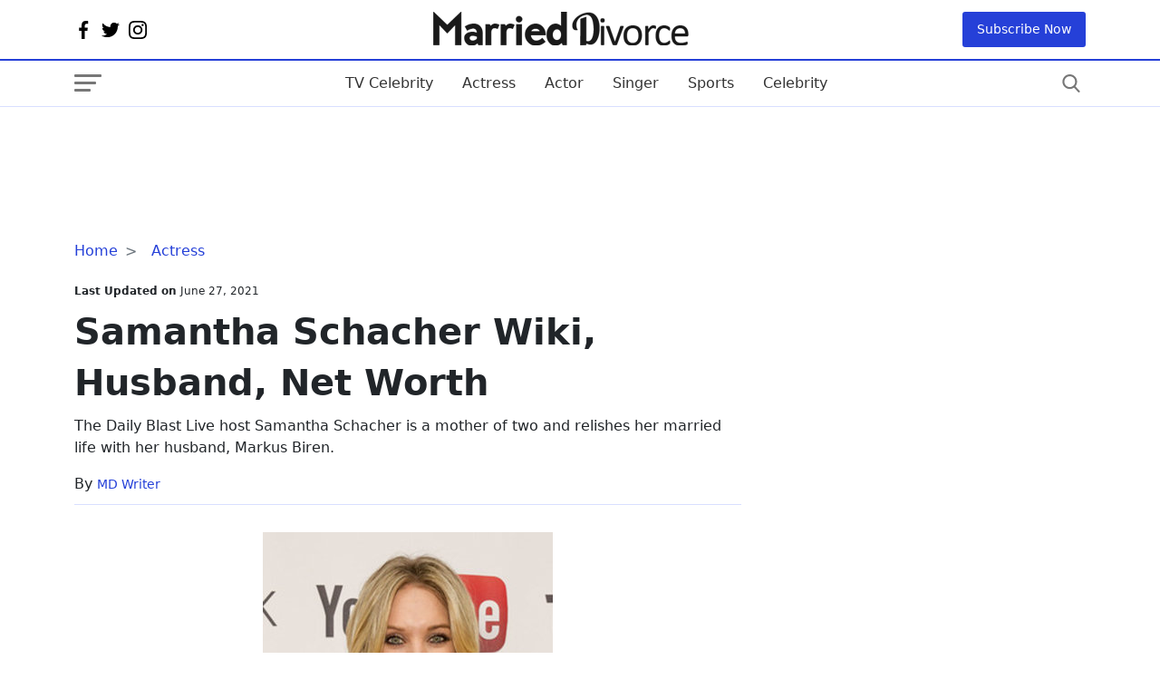

--- FILE ---
content_type: text/html; charset=utf-8
request_url: https://www.google.com/recaptcha/api2/aframe
body_size: 267
content:
<!DOCTYPE HTML><html><head><meta http-equiv="content-type" content="text/html; charset=UTF-8"></head><body><script nonce="xXQUQyEOne9TSI1Coy6eKg">/** Anti-fraud and anti-abuse applications only. See google.com/recaptcha */ try{var clients={'sodar':'https://pagead2.googlesyndication.com/pagead/sodar?'};window.addEventListener("message",function(a){try{if(a.source===window.parent){var b=JSON.parse(a.data);var c=clients[b['id']];if(c){var d=document.createElement('img');d.src=c+b['params']+'&rc='+(localStorage.getItem("rc::a")?sessionStorage.getItem("rc::b"):"");window.document.body.appendChild(d);sessionStorage.setItem("rc::e",parseInt(sessionStorage.getItem("rc::e")||0)+1);localStorage.setItem("rc::h",'1769059574571');}}}catch(b){}});window.parent.postMessage("_grecaptcha_ready", "*");}catch(b){}</script></body></html>